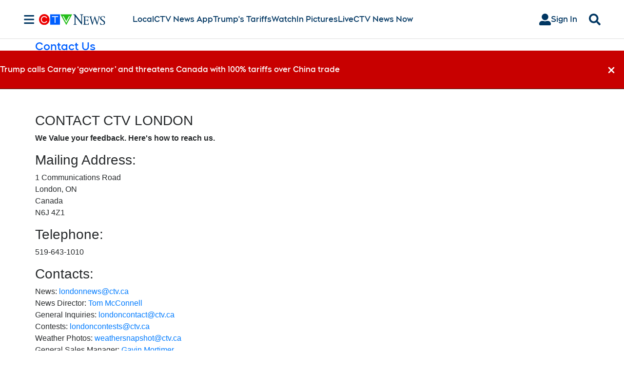

--- FILE ---
content_type: text/plain
request_url: https://ipv4.icanhazip.com/
body_size: 113
content:
3.15.198.52
